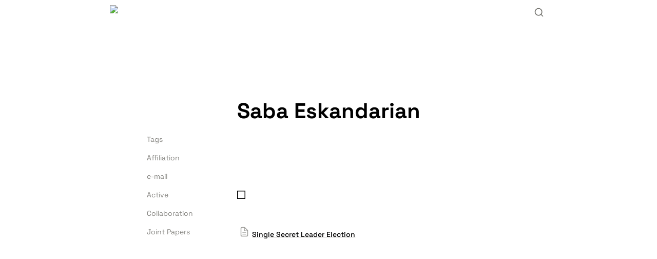

--- FILE ---
content_type: text/css; charset=utf-8
request_url: https://juanhenriquez.github.io/matte-template/v2/matte.min.css
body_size: 3426
content:
/*!*************************************************************************************************************************************************************!*\
  !*** css ./node_modules/css-loader/dist/cjs.js!./node_modules/postcss-loader/dist/cjs.js!./node_modules/sass-loader/dist/cjs.js!./src/1.0/styles/main.scss ***!
  \*************************************************************************************************************************************************************/.theme-light{--bg:#fff;--navbar-bg:hsla(0,0%,100%,.7);--cta-bg:#000;--cta-hover-bg:#2e2e2e;--accent-bg:#ededef;--pill-bg:rgba(0,0,0,.06);--border:#d5d5d5;--cta-color:#fff;--navbar-color:#303030;--text-color:rgba(30,28,28,.7);--heading-color:#000;--gallery-heading-color:#fff;--code-block-bg:rgba(131,105,211,.08);--code-inline-bg:#e0e7ff;--code-inline-border:#a5b4fc;--code-inline-color:#6366f1}.theme-dark{--bg:#000;--navbar-bg:rgba(0,0,0,.7);--cta-bg:#fff;--cta-hover-bg:#e8e8e8;--accent-bg:#1d1d1d;--pill-bg:hsla(0,0%,100%,.1);--border:#242424;--cta-color:#000;--navbar-color:#cdcdcd;--text-color:hsla(0,0%,100%,.7);--heading-color:#fff;--gallery-heading-color:#fff;--code-block-bg:rgba(131,105,211,.08);--code-inline-bg:#0b090f;--code-inline-border:#493d65;--code-inline-color:#6366f1}body{background-color:var(--bg)!important}.hidden{display:none}.bg-gray{background:rgba(var(--color-bg-gray),1)}.bg-brown{background:rgba(var(--color-bg-brown),1)}.bg-orange{background:rgba(var(--color-bg-orange),1)}.bg-yellow{background:rgba(var(--color-bg-yellow),1)}.bg-green{background:rgba(var(--color-bg-green),1)}.bg-blue{background:rgba(var(--color-bg-blue),1)}.bg-purple{background:rgba(var(--color-bg-purple),1)}.bg-pink{background:rgba(var(--color-bg-pink),1)}.bg-red{background:rgba(var(--color-bg-red),1)}.super-content{padding-bottom:80px!important;padding-left:calc(env(safe-area-inset-left) + 1.5rem)!important;padding-right:calc(env(safe-area-inset-right) + 1.5rem)!important}.super-content .full-width{margin:0 auto;max-width:1200px!important}.notion-toggle.bg-brown{display:none!important}.notion-divider{border-bottom:1px solid var(--border)!important}figcaption{text-align:center}.notion-image img{border-radius:16px}.theme-switcher{margin-left:24px}.dark-mode-icon,.light-mode-icon{cursor:pointer}.dark-mode-icon svg,.light-mode-icon svg{height:20px;width:20px}.theme-dark .dark-mode-icon{display:none}.theme-light .dark-mode-icon{display:flex}.theme-light .light-mode-icon{display:none}.theme-dark .light-mode-icon{display:flex}@media (max-width:860px){.theme-switcher{margin-left:0!important}}.super-navbar{webkit-backdrop-filter:blur(8px)!important;-webkit-backdrop-filter:blur(8px)!important;backdrop-filter:blur(8px)!important;-moz-backdrop-filter:blur(8px)!important;background:var(--navbar-bg)!important;color:var(--navbar-color)!important;height:auto!important}.super-navbar .super-navbar__content{margin:0 auto!important;max-width:900px!important;padding:8px 16px!important}.super-navbar .super-navbar__logo{align-self:stretch!important;color:var(--heading-color)!important;height:auto!important;padding:0!important}.super-navbar .super-navbar__content .super-navbar__item-list{gap:24px}.super-navbar .super-navbar__content .super-navbar__item-list .super-navbar__item{font-size:14px!important;padding:0 6px!important}.super-navbar .super-navbar__content .super-navbar__actions{padding-right:0!important}.super-navbar .super-navbar__cta{background-color:var(--cta-bg)!important;border-radius:8px!important;color:var(--cta-color)!important;font-size:14px!important;font-weight:500!important;padding:6px 14px}.super-navbar .super-navbar__cta:hover{background-color:var(--cta-hover-bg)!important;color:var(--cta-color)!important;opacity:1!important}.super-navbar .super-navbar__menu{background-color:var(--accent-bg)!important;min-width:auto!important}.super-navbar__button svg{stroke:var(--text-color)!important}.super-navbar__menu-item-list .super-cta-container{display:block;padding:0 16px 16px}@media (min-width:860px){.super-navbar .super-navbar__content{padding-left:calc(env(safe-area-inset-left) + 1.5rem)!important;padding-right:calc(env(safe-area-inset-right) + 1.5rem)!important}}@media (max-width:860px){.super-navbar__actions .super-cta-container{display:none!important}}.super-footer{background:transparent!important;color:var(--text-color)!important;margin:0 auto!important;max-width:900px!important;padding:60px calc(env(safe-area-inset-right) + 1.5rem) 60px calc(env(safe-area-inset-left) + 1.5rem)!important;position:relative;width:100%}.super-footer.stack .super-footer__links{align-items:center}.super-footer:before{background-color:var(--border)!important;content:"";height:1px;left:0;margin:0 auto;position:absolute;right:0;top:0;width:calc(100% - env(safe-area-inset-left)*2 - 3rem)}.super-footer__links .super-footer__link{border-bottom:1px solid var(--text-color)!important;font-size:1rem!important;opacity:.8!important}.super-footer__links .super-footer__link:hover{opacity:1!important}body,html{color:var(--text-color)!important;line-height:1.75!important}h1,h2,h3,strong{color:var(--heading-color)}h1,h2,h3{margin-top:0!important}h1,h2{margin-bottom:.65rem!important}h3{margin-bottom:.5rem!important}h1,h1.notion-heading{font-size:2.6rem!important;line-height:1.25!important}@media (max-width:767.98px){h1,h1.notion-heading{font-size:2.25rem!important}}h2,h2.notion-heading{font-size:1.725rem!important}h3,h3.notion-heading{font-size:1.1875rem!important;letter-spacing:.1rem!important}.notion-caption{color:var(--text-color)!important}.notion-semantic-string .link{border-bottom:1px solid var(--text-color)!important;opacity:1!important}.notion-checkbox.checked{background-color:var(--heading-color)!important}.notion-checkbox.checked>svg{fill:var(--bg)!important}.notion-checkbox{color:var(--heading-color)!important}.notion-toggle .notion-toggle__summary:hover:before{background:var(--accent-bg)!important}.super-content .notion-collection .notion-collection__header{display:none}.super-content .notion-collection-gallery .notion-semantic-string{white-space:normal!important}.super-content .notion-collection-gallery{border-top:0;gap:24px;padding-top:0}.super-content .notion-collection-card{border-radius:12px;box-shadow:none!important}.super-content .notion-collection-gallery .notion-property__title__icon-wrapper{display:none!important}.super-content .notion-collection-card__property{font-size:1rem}.super-content .notion-collection-gallery.large{grid-template-columns:repeat(2,1fr)}.super-content .notion-collection-gallery.medium{grid-template-columns:repeat(3,1fr)}.super-content .notion-collection-gallery.small{grid-template-columns:repeat(4,1fr)}.super-content .notion-collection-gallery.large .notion-collection-card{min-height:400px}.super-content .notion-collection-gallery.medium .notion-collection-card{min-height:360px}.super-content .notion-collection-gallery.small .notion-collection-card{min-height:250px}.super-content .notion-collection-gallery .notion-collection-card{background-color:transparent;display:flex;flex-direction:column-reverse;position:relative;transform:translateY(0)!important;transition:transform .45s!important;will-change:transform!important}.super-content .notion-collection-gallery .notion-collection-card:after{background:linear-gradient(transparent,rgba(0,0,0,.8));content:"";height:60%;position:absolute;width:100%;z-index:-1}.super-content .notion-collection-gallery .notion-collection-card:before{background:linear-gradient(rgba(0,0,0,.5),transparent);content:"";height:45%;position:absolute;top:0;width:100%}.super-content .notion-collection-gallery .notion-collection-card:hover{background-color:hsla(0,0%,100%,.08);transform:scale(.94)!important;-webkit-transform:scale(.94)!important;transition:transform .4s!important}.super-content .notion-collection-gallery .notion-collection-card__cover{border-bottom:0!important;height:100%;max-height:100%;position:absolute;z-index:-1}.super-content .notion-collection-gallery .notion-collection-card .notion-collection-card__content{display:flex;flex-direction:column-reverse}.super-content .notion-collection-gallery.large .notion-collection-card .notion-collection-card__content{padding:0 24px}.super-content .notion-collection-gallery.medium .notion-collection-card .notion-collection-card__content{padding:0 18px}.super-content .notion-collection-gallery.small .notion-collection-card .notion-collection-card__content{padding:0 16px}.super-content .notion-collection-gallery .notion-collection-card .notion-property__title{color:var(--gallery-heading-color)!important}.super-content .notion-collection-gallery.large .notion-collection-card .notion-property__title{padding-bottom:28px}.super-content .notion-collection-gallery.medium .notion-collection-card .notion-property__title{padding-bottom:18px}.super-content .notion-collection-gallery.small .notion-collection-card .notion-property__title{padding-bottom:16px}.super-content .notion-collection-gallery .notion-collection-card .notion-property__title span{line-height:1.25}.super-content .notion-collection-gallery.large .notion-collection-card .notion-property__title span{font-size:1.5rem}.super-content .notion-collection-gallery.medium .notion-collection-card .notion-property__title span{font-size:1.35rem}.super-content .notion-collection-gallery.small .notion-collection-card .notion-property__title span{font-size:1.15rem}.super-content .notion-collection-gallery .notion-property__date .date{color:var(--gallery-heading-color);font-size:.85rem}.super-content .notion-collection-gallery .notion-collection-card__property:first-child{position:absolute;top:16px}.super-content .notion-collection-gallery .notion-collection-card__property:first-child .notion-pill{background-color:hsla(0,0%,100%,.1)!important;color:var(--gallery-heading-color)!important}.super-content .notion-collection-gallery .notion-collection-card__cover div,.super-content .notion-collection-gallery .notion-collection-card__cover img,.super-content .notion-collection-gallery .notion-collection-card__cover span{height:100%;max-height:100%}@media (max-width:1000px){.super-content .notion-collection-gallery.large{grid-template-columns:1fr}.super-content .notion-collection-gallery.medium{grid-template-columns:1fr 1fr}.super-content .notion-collection-gallery.small{grid-template-columns:1fr 1fr 1fr}}@media (max-width:620px){.super-content .notion-collection-gallery.medium{grid-template-columns:1fr}.super-content .notion-collection-gallery.small{grid-template-columns:1fr 1fr}}@media (max-width:460px){.super-content .notion-collection-gallery.small{grid-template-columns:1fr}}.notion-collection-list{border:1px solid var(--border)!important;border-radius:8px!important;padding:0!important}.notion-collection-list__item{align-items:flex-start!important;border-bottom:1px solid var(--border)!important;border-radius:0!important;flex-direction:column!important;justify-content:center!important;margin:0!important;padding:24px 16px!important}.notion-collection-list__item:last-of-type{border-bottom:0!important}.notion-collection-list__item:hover{background-color:var(--accent-bg)!important;border:0!important;border-bottom:1px solid var(--border)!important}.notion-collection-list__item:last-of-type:hover{border-bottom:0!important}.theme-light .notion-collection-list__item:hover .notion-pill{background-color:#d4d5d9!important}.theme-dark .notion-collection-list__item:hover .notion-pill{background-color:hsla(0,0%,100%,.1)!important}.notion-collection-list__item-content{flex-direction:column!important}.notion-collection-list__item-property .notion-property__text{color:var(--text-color)!important}.notion-collection-list__item-property:first-child{max-width:600px!important;padding:3px 0!important}.notion-collection-list__item-property:first-child .notion-semantic-string{white-space:normal!important}.notion-collection-list__item-property:first-child .notion-property.notion-property__text{max-width:none!important}.notion-collection-list__item-property:nth-child(2){position:absolute!important;right:16px!important;top:calc(50% - 18px)!important;transform:translateY(-50%)!important}.notion-collection-list__item-property:nth-child(2) .notion-semantic-string .date{color:var(--text-color)!important}.notion-collection-list__item-property:nth-child(3){padding:0!important;position:absolute!important;right:16px!important;top:calc(50% + 8px)!important;transform:translateY(-50%)!important}.notion-collection-list__item-property:nth-child(3) .notion-property.notion-property__select{padding:0!important}.notion-collection-list__item-property:nth-child(3) .notion-pill{margin-bottom:0!important;margin-top:0!important}.notion-collection-list__item-property:nth-child(3) .notion-pill:last-child{margin-right:0!important}@media (max-width:786px){.notion-collection-list__item{padding-bottom:50px!important;padding-top:50px!important}.notion-collection-list__item-property:first-child{max-width:100%!important}.notion-collection-list__item-property:nth-child(2){left:16px!important;padding:0!important;position:absolute!important;top:20px!important;transform:none!important}.notion-collection-list__item-property:nth-child(3){bottom:16px!important;left:16px!important;padding-bottom:0!important;padding-left:0!important;padding-top:0!important;right:auto!important;top:auto!important;transform:none!important}}.notion-collection-list .notion-property__title span{color:var(--heading-color)!important;white-space:normal!important}.notion-collection-list .notion-property__title__icon-wrapper{display:none!important}.notion-collection-list .notion-property__title .notion-semantic-string{margin:0!important}.notion-collection-list .notion-property__title .notion-semantic-string span{border-bottom:0!important}.notion-collection-list .notion-property__select .notion-pill{-webkit-backdrop-filter:blur(10px)!important;backdrop-filter:blur(10px)!important;display:block!important;padding:4px 6px!important}.notion-callout{border:1px solid var(--border)!important;border-radius:6px!important;font-size:1rem;line-height:1.5;margin:0;padding:16px 24px!important}.notion-callout__icon{display:none!important}.notion-callout__content{margin:0!important}.notion-quote{border:0;border-left:3px solid var(--heading-color);color:var(--heading-color);font-size:1rem;font-style:italic;line-height:1.5;margin:0;padding:10px 16px}.notion-collection-table__wrapper{border:1px solid var(--border);border-radius:8px!important}.notion-collection-table__wrapper .notion-collection-table{margin-bottom:0!important}.notion-collection-table__wrapper .notion-collection-table .notion-collection-table__head{background:rgba(var(--color-bg-gray),.5)!important}.notion-collection-table__wrapper .notion-collection-table .notion-collection-table__head-cell{border-top:0!important}.notion-collection-table__wrapper .notion-collection-table .notion-collection-table__body tr:last-child .notion-collection-table__cell{border-bottom:0!important}.notion-collection-table__wrapper .notion-collection-table th{color:var(--heading-color)!important;font-weight:500}.notion-collection-table__wrapper .notion-collection-table td,.notion-collection-table__wrapper .notion-collection-table th{border:1px solid var(--border)!important;height:2.5rem!important;padding:0 20px!important;vertical-align:middle!important}.notion-collection-table__wrapper .notion-collection-table td:first-of-type,.notion-collection-table__wrapper .notion-collection-table th:first-of-type{border-left:0!important}.notion-collection-table__wrapper .notion-collection-table td:last-of-type,.notion-collection-table__wrapper .notion-collection-table th:last-of-type{border-right:0!important}.notion-collection-table__wrapper .notion-collection-table .notion-property .notion-semantic-string{color:var(--text-color)!important}.notion-pill{-webkit-backdrop-filter:blur(10px);backdrop-filter:blur(10px);background-color:var(--pill-bg)!important;border-radius:4px!important;color:var(--heading-color)!important;padding:6px 10px!important}.notion-bookmark{background-color:transparent!important;border:1px solid var(--border)!important;border-radius:8px!important;overflow:hidden!important}.notion-bookmark:hover{background-color:var(--accent-bg)!important}.token{background:none!important;background-color:none!important}.token.cdata,.token.comment,.token.doctype,.token.prolog{color:#71717a!important}.token.punctuation{color:var(--text-color)!important}.token.boolean,.token.char,.token.constant,.token.deleted,.token.property,.token.string,.token.symbol,.token.tag{color:#22c55e!important}.token.attr-value,.token.builtin,.token.inserted{color:#ec4899!important}.language-css .token.string,.style .token.string,.token.entity,.token.number,.token.operator,.token.url{color:#eab308!important}.token.atrule,.token.attr-name,.token.keyword,.token.selector{color:#6366f1!important}.token.class-name,.token.function{color:#ec4899!important}.token.important,.token.regex{color:#eab308!important}.notion-code code[class*=language-],.notion-code pre[class*=language-]{color:var(--text-color)!important;-moz-tab-size:2!important;-o-tab-size:2!important;tab-size:2!important;text-shadow:none!important}.notion-code pre::-webkit-scrollbar{display:none!important}.notion-code pre{-ms-overflow-style:none!important;background:var(--code-block-bg)!important;border:1px solid var(--border)!important;scrollbar-width:none!important}.notion-text .code{background-color:var(--code-inline-bg)!important;border:1px solid var(--code-inline-border)!important;color:var(--code-inline-color)!important}[id*=page-] .notion-header{display:none!important}[id*=page-] .super-content{padding-top:120px!important}.notion-header .notion-header__cover.has-cover span,.notion-header .notion-header__cover.has-cover span img{position:static!important}.notion-header .notion-header__cover.has-cover span img{height:auto!important;width:auto!important}.notion-table-of-contents li{margin-bottom:2px}.notion-table-of-contents li:hover{background-color:var(--accent-bg);border-radius:6px}.notion-table-of-contents__item>a>div{color:var(--heading-color);padding:8px 12px}.notion-text__content .highlighted-background .notion-link{background-color:var(--cta-bg);border:0!important;border-radius:8px;color:var(--cta-color);display:inline-block;font-weight:600;padding:16px 24px}.notion-text__content .highlighted-background .notion-link:hover{background-color:var(--cta-hover-bg)}#page-index .notion-header{display:none!important}#page-index .super-content{padding-top:120px!important}#page-index h3,#page-index h3.notion-heading{margin-bottom:.85rem!important;opacity:.68!important;text-transform:uppercase!important}[id*=page-blog-] .notion-header{display:flex!important;flex-direction:column;margin-bottom:0!important;margin-top:120px!important}[id*=page-blog-] .notion-header .notion-header__content{order:1;padding-left:calc(env(safe-area-inset-left) + 1.5rem)!important;padding-right:calc(env(safe-area-inset-right) + 1.5rem)!important;text-align:center}[id*=page-blog-] .notion-header .notion-header__cover{order:2}[id*=page-blog-] .notion-header .notion-header__cover.has-cover{border-radius:16px;height:auto!important;margin:48px auto 0;max-height:650px;max-width:1200px;width:90%}[id*=page-blog-] .notion-header .notion-header__cover.has-cover div{display:flex!important}@media (max-width:600px){[id*=page-blog-] .notion-header .notion-header__cover.has-cover{max-height:450px}}[id*=page-blog-] .super-content{padding-top:40px!important}#page-about .notion-header{display:none!important}#page-about .super-content{padding-top:120px!important}#page-about h3,#page-about h3.notion-heading{margin-bottom:.85rem!important;opacity:.68!important;text-transform:uppercase!important}[id*=page-projects-] .notion-header{display:flex!important;flex-direction:column;margin-bottom:0!important;margin-top:120px!important}[id*=page-projects-] .notion-header .notion-header__content{order:1;padding-left:calc(env(safe-area-inset-left) + 1.5rem)!important;padding-right:calc(env(safe-area-inset-right) + 1.5rem)!important;text-align:center}[id*=page-projects-] .notion-header .notion-header__cover{order:2}[id*=page-projects-] .notion-header .notion-header__cover.has-cover{border-radius:16px;height:auto!important;margin:48px auto 0;max-height:650px;max-width:1200px;min-height:auto!important;width:90%}[id*=page-projects-] .notion-header .notion-header__cover.has-cover div{display:flex!important}@media (max-width:600px){[id*=page-projects-] .notion-header .notion-header__cover.has-cover{max-height:450px}}[id*=page-projects-] .notion-header .notion-header__cover.has-cover div{height:100%}[id*=page-projects-] .notion-header .notion-header__cover.has-cover div img{-o-object-fit:cover;object-fit:cover}[id*=page-projects-] .super-content{padding-top:40px!important}[id*=projects-] .notion-root>:not(.notion-image){margin-left:auto;margin-right:auto;max-width:900px!important;width:100%}[id*=page-projects-] h2.notion-heading{margin-bottom:.65rem!important}[id*=page-projects-] .notion-root h3,[id*=page-projects-] .notion-root h3:first-of-type{color:var(--heading-color);margin-bottom:.5rem!important;opacity:1!important;text-transform:none!important}
